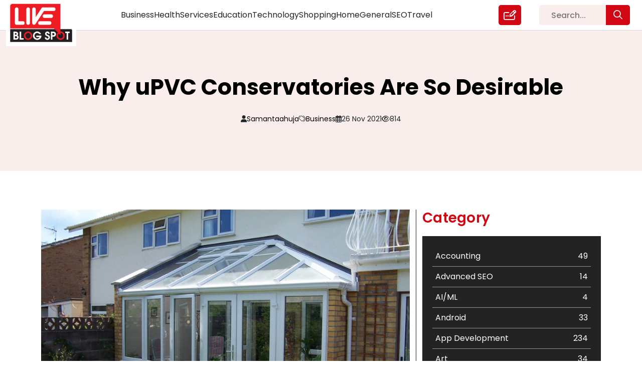

--- FILE ---
content_type: text/html; charset=UTF-8
request_url: https://liveblogspot.com/business/why-upvc-conservatories-are-so-desirable/
body_size: 16539
content:
<!DOCTYPE html>
<html lang="en-US">

<head>
    <meta charset="UTF-8">
    <meta name="viewport" content="width=device-width, initial-scale=1.0">
    <meta content="#ffffff" name="theme-color" />
    <meta property="og:locale" content="en_US" />
    <meta property="og:type" content="website" />
    <meta name="twitter:card" content="summary_large_image" />
    <meta name="twitter:label1" content="Est. reading time" />
    <meta name="twitter:data1" content="8 minutes" />
    <meta property="article:tag" content="Guest Posting Website" />
    <meta property="article:tag" content="content marketing" />
    <meta property="article:tag" content="Content marketing strategy" />
    <meta property="article:tag" content="free guest posting sites" />
    <meta property="article:tag" content="guest post submission websites" />
    <meta property="article:tag" content="guest blogging" />
    <meta property="article:tag" content="guest posting" />
    <meta property="og:type" content="article" />

    <!-- <meta name="google-site-verification" content="BEZ0MuQYO8DczAMSR656Ow-Zd66aGgMzsivE1ZeCFco"/> -->
    <link href="https://cdn.jsdelivr.net/npm/bootstrap@5.0.2/dist/css/bootstrap.min.css" rel="stylesheet"
        integrity="sha384-EVSTQN3/azprG1Anm3QDgpJLIm9Nao0Yz1ztcQTwFspd3yD65VohhpuuCOmLASjC" crossorigin="anonymous">
    <link rel="stylesheet" href="https://pro.fontawesome.com/releases/v5.15.4/css/all.css"
        integrity="sha384-rqn26AG5Pj86AF4SO72RK5fyefcQ/x32DNQfChxWvbXIyXFePlEktwD18fEz+kQU" crossorigin="anonymous">
    <script src="https://kit.fontawesome.com/d1c07d1753.js" crossorigin="anonymous"></script>
    
    <link rel="canonical" href="https://liveblogspot.com/business/why-upvc-conservatories-are-so-desirable/">    <meta name='robots' content='index, follow, max-image-preview:large, max-snippet:-1, max-video-preview:-1' />

	<!-- This site is optimized with the Yoast SEO plugin v26.6 - https://yoast.com/wordpress/plugins/seo/ -->
	<title>Why uPVC Conservatories Are So Desirable</title>
	<meta name="description" content="I will be happy to talk you through the available options. Plus, they&#039;ll help you make an informed decision about which uPVC conservatory" />
	<link rel="canonical" href="https://liveblogspot.com/business/why-upvc-conservatories-are-so-desirable/" />
	<meta property="og:locale" content="en_US" />
	<meta property="og:type" content="article" />
	<meta property="og:title" content="Why uPVC Conservatories Are So Desirable" />
	<meta property="og:description" content="I will be happy to talk you through the available options. Plus, they&#039;ll help you make an informed decision about which uPVC conservatory" />
	<meta property="og:url" content="https://liveblogspot.com/business/why-upvc-conservatories-are-so-desirable/" />
	<meta property="og:site_name" content="Live Blog Spot" />
	<meta property="article:publisher" content="https://www.facebook.com/liveblogspot/" />
	<meta property="article:published_time" content="2021-11-26T10:22:50+00:00" />
	<meta property="article:modified_time" content="2021-11-26T10:27:05+00:00" />
	<meta property="og:image" content="https://liveblogspot.com/wp-content/uploads/2021/11/Why-uPVC-Conservatories-Are-So-Desirable-1.jpg" />
	<meta property="og:image:width" content="1800" />
	<meta property="og:image:height" content="1200" />
	<meta property="og:image:type" content="image/jpeg" />
	<meta name="author" content="samantaahuja" />
	<meta name="twitter:card" content="summary_large_image" />
	<meta name="twitter:creator" content="@liveblogspot" />
	<meta name="twitter:site" content="@liveblogspot" />
	<meta name="twitter:label1" content="Written by" />
	<meta name="twitter:data1" content="samantaahuja" />
	<meta name="twitter:label2" content="Est. reading time" />
	<meta name="twitter:data2" content="4 minutes" />
	<script type="application/ld+json" class="yoast-schema-graph">{"@context":"https://schema.org","@graph":[{"@type":"Article","@id":"https://liveblogspot.com/business/why-upvc-conservatories-are-so-desirable/#article","isPartOf":{"@id":"https://liveblogspot.com/business/why-upvc-conservatories-are-so-desirable/"},"author":{"name":"samantaahuja","@id":"https://liveblogspot.com/#/schema/person/c83afc45d875df26e3b34caeaa130ec3"},"headline":"Why uPVC Conservatories Are So Desirable","datePublished":"2021-11-26T10:22:50+00:00","dateModified":"2021-11-26T10:27:05+00:00","mainEntityOfPage":{"@id":"https://liveblogspot.com/business/why-upvc-conservatories-are-so-desirable/"},"wordCount":797,"commentCount":0,"publisher":{"@id":"https://liveblogspot.com/#organization"},"image":{"@id":"https://liveblogspot.com/business/why-upvc-conservatories-are-so-desirable/#primaryimage"},"thumbnailUrl":"https://liveblogspot.com/wp-content/uploads/2021/11/Why-uPVC-Conservatories-Are-So-Desirable-1.jpg","keywords":["aluminium windows","Best aluminum windows"],"articleSection":["Business"],"inLanguage":"en-US","potentialAction":[{"@type":"CommentAction","name":"Comment","target":["https://liveblogspot.com/business/why-upvc-conservatories-are-so-desirable/#respond"]}]},{"@type":"WebPage","@id":"https://liveblogspot.com/business/why-upvc-conservatories-are-so-desirable/","url":"https://liveblogspot.com/business/why-upvc-conservatories-are-so-desirable/","name":"Why uPVC Conservatories Are So Desirable","isPartOf":{"@id":"https://liveblogspot.com/#website"},"primaryImageOfPage":{"@id":"https://liveblogspot.com/business/why-upvc-conservatories-are-so-desirable/#primaryimage"},"image":{"@id":"https://liveblogspot.com/business/why-upvc-conservatories-are-so-desirable/#primaryimage"},"thumbnailUrl":"https://liveblogspot.com/wp-content/uploads/2021/11/Why-uPVC-Conservatories-Are-So-Desirable-1.jpg","datePublished":"2021-11-26T10:22:50+00:00","dateModified":"2021-11-26T10:27:05+00:00","description":"I will be happy to talk you through the available options. Plus, they'll help you make an informed decision about which uPVC conservatory","breadcrumb":{"@id":"https://liveblogspot.com/business/why-upvc-conservatories-are-so-desirable/#breadcrumb"},"inLanguage":"en-US","potentialAction":[{"@type":"ReadAction","target":["https://liveblogspot.com/business/why-upvc-conservatories-are-so-desirable/"]}]},{"@type":"ImageObject","inLanguage":"en-US","@id":"https://liveblogspot.com/business/why-upvc-conservatories-are-so-desirable/#primaryimage","url":"https://liveblogspot.com/wp-content/uploads/2021/11/Why-uPVC-Conservatories-Are-So-Desirable-1.jpg","contentUrl":"https://liveblogspot.com/wp-content/uploads/2021/11/Why-uPVC-Conservatories-Are-So-Desirable-1.jpg","width":1800,"height":1200},{"@type":"BreadcrumbList","@id":"https://liveblogspot.com/business/why-upvc-conservatories-are-so-desirable/#breadcrumb","itemListElement":[{"@type":"ListItem","position":1,"name":"Home","item":"https://liveblogspot.com/"},{"@type":"ListItem","position":2,"name":"Why uPVC Conservatories Are So Desirable"}]},{"@type":"WebSite","@id":"https://liveblogspot.com/#website","url":"https://liveblogspot.com/","name":"Live Blog Spot","description":"","publisher":{"@id":"https://liveblogspot.com/#organization"},"potentialAction":[{"@type":"SearchAction","target":{"@type":"EntryPoint","urlTemplate":"https://liveblogspot.com/?s={search_term_string}"},"query-input":{"@type":"PropertyValueSpecification","valueRequired":true,"valueName":"search_term_string"}}],"inLanguage":"en-US"},{"@type":"Organization","@id":"https://liveblogspot.com/#organization","name":"Live Blog Spot","url":"https://liveblogspot.com/","logo":{"@type":"ImageObject","inLanguage":"en-US","@id":"https://liveblogspot.com/#/schema/logo/image/","url":"https://liveblogspot-bucket.s3.ap-south-1.amazonaws.com/2022/12/footer_logo-1.png","contentUrl":"https://liveblogspot-bucket.s3.ap-south-1.amazonaws.com/2022/12/footer_logo-1.png","width":265,"height":162,"caption":"Live Blog Spot"},"image":{"@id":"https://liveblogspot.com/#/schema/logo/image/"},"sameAs":["https://www.facebook.com/liveblogspot/","https://x.com/liveblogspot"]},{"@type":"Person","@id":"https://liveblogspot.com/#/schema/person/c83afc45d875df26e3b34caeaa130ec3","name":"samantaahuja","image":{"@type":"ImageObject","inLanguage":"en-US","@id":"https://liveblogspot.com/#/schema/person/image/","url":"https://secure.gravatar.com/avatar/9fe013170b650d8c84e6a62f388ac961082750d61700bc5fddcf1607a352d53b?s=96&d=mm&r=g","contentUrl":"https://secure.gravatar.com/avatar/9fe013170b650d8c84e6a62f388ac961082750d61700bc5fddcf1607a352d53b?s=96&d=mm&r=g","caption":"samantaahuja"},"url":"https://liveblogspot.com/author/samantaahuja/"}]}</script>
	<!-- / Yoast SEO plugin. -->


<link rel="alternate" type="application/rss+xml" title="Live Blog Spot &raquo; Why uPVC Conservatories Are So Desirable Comments Feed" href="https://liveblogspot.com/business/why-upvc-conservatories-are-so-desirable/feed/" />
<link rel="alternate" title="oEmbed (JSON)" type="application/json+oembed" href="https://liveblogspot.com/wp-json/oembed/1.0/embed?url=https%3A%2F%2Fliveblogspot.com%2Fbusiness%2Fwhy-upvc-conservatories-are-so-desirable%2F" />
<link rel="alternate" title="oEmbed (XML)" type="text/xml+oembed" href="https://liveblogspot.com/wp-json/oembed/1.0/embed?url=https%3A%2F%2Fliveblogspot.com%2Fbusiness%2Fwhy-upvc-conservatories-are-so-desirable%2F&#038;format=xml" />
<style id='wp-img-auto-sizes-contain-inline-css' type='text/css'>
img:is([sizes=auto i],[sizes^="auto," i]){contain-intrinsic-size:3000px 1500px}
/*# sourceURL=wp-img-auto-sizes-contain-inline-css */
</style>
<style id='classic-theme-styles-inline-css' type='text/css'>
/*! This file is auto-generated */
.wp-block-button__link{color:#fff;background-color:#32373c;border-radius:9999px;box-shadow:none;text-decoration:none;padding:calc(.667em + 2px) calc(1.333em + 2px);font-size:1.125em}.wp-block-file__button{background:#32373c;color:#fff;text-decoration:none}
/*# sourceURL=/wp-includes/css/classic-themes.min.css */
</style>
<link rel='stylesheet' id='my-style-css' href='https://liveblogspot.com/wp-content/themes/liveblogspot/css/style.css?ver=6.9' type='text/css' media='all' />
<link rel='stylesheet' id='responsive-style-css' href='https://liveblogspot.com/wp-content/themes/liveblogspot/css/responsive.css?ver=6.9' type='text/css' media='all' />
<style id='rocket-lazyload-inline-css' type='text/css'>
.rll-youtube-player{position:relative;padding-bottom:56.23%;height:0;overflow:hidden;max-width:100%;}.rll-youtube-player:focus-within{outline: 2px solid currentColor;outline-offset: 5px;}.rll-youtube-player iframe{position:absolute;top:0;left:0;width:100%;height:100%;z-index:100;background:0 0}.rll-youtube-player img{bottom:0;display:block;left:0;margin:auto;max-width:100%;width:100%;position:absolute;right:0;top:0;border:none;height:auto;-webkit-transition:.4s all;-moz-transition:.4s all;transition:.4s all}.rll-youtube-player img:hover{-webkit-filter:brightness(75%)}.rll-youtube-player .play{height:100%;width:100%;left:0;top:0;position:absolute;background:url(https://liveblogspot.com/wp-content/plugins/rocket-lazy-load/assets/img/youtube.png) no-repeat center;background-color: transparent !important;cursor:pointer;border:none;}
/*# sourceURL=rocket-lazyload-inline-css */
</style>
<script type="text/javascript" src="https://liveblogspot.com/wp-includes/js/jquery/jquery.min.js?ver=3.7.1" id="jquery-core-js"></script>
<script type="text/javascript" src="https://liveblogspot.com/wp-includes/js/jquery/jquery-migrate.min.js?ver=3.4.1" id="jquery-migrate-js"></script>
<script type="text/javascript" src="https://liveblogspot.com/wp-content/themes/liveblogspot/js/custom.js?ver=6.9" id="custom-js"></script>
<link rel="https://api.w.org/" href="https://liveblogspot.com/wp-json/" /><link rel="alternate" title="JSON" type="application/json" href="https://liveblogspot.com/wp-json/wp/v2/posts/167401" /><link rel="EditURI" type="application/rsd+xml" title="RSD" href="https://liveblogspot.com/xmlrpc.php?rsd" />
<meta name="generator" content="WordPress 6.9" />
<link rel='shortlink' href='https://liveblogspot.com/?p=167401' />
		<style type="text/css" id="wp-custom-css">
			@media only screen and (max-width: 575px){
	.list-tags a {
    font-size: 14px !important;
    white-space: break-spaces;
	}
}

.postid-240752 .inner-heaing-blog-detail h2, .postid-240752 .inner-heaing-blog-detail h1 {
    font-size: 38px;
    line-height: 130%;
}

@media only screen and (max-width: 480px){
.postid-240752 .inner-heaing-blog-detail h2, .postid-240752 .inner-heaing-blog-detail h1 {
    font-size: 24px;
    line-height: 130%;
}
}
.chaty.active {
    display: none !important;
}

.postid-241032 .data-blog ul {
    padding-left: 30px;
}

.postid-241032 .image-blog {
    display: none;
}

.title-data-blog-detail ol li {
    margin-bottom: 16px;
}		</style>
		<noscript><style id="rocket-lazyload-nojs-css">.rll-youtube-player, [data-lazy-src]{display:none !important;}</style></noscript>    <!-- Google tag (gtag.js) -->
    <!-- <script async src="https://www.googletagmanager.com/gtag/js?id=UA-63100026-1"></script>
		<script>
			window.dataLayer = window.dataLayer || [];
			function gtag(){dataLayer.push(arguments);}
			gtag('js', new Date());
			gtag('config', 'UA-63100026-1');
		</script> -->
    <!-- Google Tag Manager -->
    <!-- Google Analytics 4 Code (gtag.js)-->
    <script type="application/ld+json">
    {
        "@context": "https://schema.org",
        "@type": "BlogPosting",
        "mainEntityOfPage": {
            "@type": "WebPage",
            "@id": "https://liveblogspot.com/"
        },
        "headline": "Top High Authority Guest Posting Sites 2023 - Live Blog Spot",
        "description": "Looking for free guest blog sites to showcase your expertise? Join our platform and enjoy a hassle-free guest blog posting experience. Join us today!",
        "image": "https://liveblogspot-bucket.s3.ap-south-1.amazonaws.com/2022/12/live-blogspot-1.jpg",
        "author": {
            "@type": "Organization",
            "name": "Smith Joe",
            "url": "https://liveblogspot.com/author/smithjoe/"
        },
        "publisher": {
            "@type": "Organization",
            "name": "Live blogSpot",
            "logo": {
                "@type": "ImageObject",
                "url": "https://liveblogspot-bucket.s3.ap-south-1.amazonaws.com/2022/12/live-blogspot-1.jpg"
            }
        },
        "datePublished": "2022-02-28",
        "dateModified": "2023-09-26"
    }
    </script>

    <script async src="https://www.googletagmanager.com/gtag/js?id=G-SSGS0ZZE7T"></script>
    <script>
    window.dataLayer = window.dataLayer || [];

    function gtag() {
        dataLayer.push(arguments);
    }
    gtag('js', new Date());

    gtag('config', 'G-SSGS0ZZE7T');
    </script>
    <!-- Google Analytics 4 Code-->
    <script>
    (function(w, d, s, l, i) {
        w[l] = w[l] || [];
        w[l].push({
            'gtm.start': new Date().getTime(),
            event: 'gtm.js'
        });
        var f = d.getElementsByTagName(s)[0],
            j = d.createElement(s),
            dl = l != 'dataLayer' ? '&l=' + l : '';
        j.async = true;
        j.src =
            'https://www.googletagmanager.com/gtm.js?id=' + i + dl;
        f.parentNode.insertBefore(j, f);
    })(window, document, 'script', 'dataLayer', 'GTM-PRVPSJJ');
    </script>
    <!-- End Google Tag Manager -->
</head>


<body class="wp-singular post-template-default single single-post postid-167401 single-format-standard wp-theme-liveblogspot why-upvc-conservatories-are-so-desirable-page">
        <!-- Google Tag Manager (noscript) -->
    <noscript><iframe src="https://www.googletagmanager.com/ns.html?id=GTM-PRVPSJJ" height="0" width="0"
            style="display:none;visibility:hidden"></iframe></noscript>
    <!-- End Google Tag Manager (noscript) -->
      <header class="site-header" id="header">
    <div class="inner-header">
      <div class="container-fluid">
        <div class="row navbar navbar-expand-lg pt-0 pb-0">
          <div class="col-xl-2 col-6 col-header-logo">
            <div class="header-logo">
              <div class="inner-header-logo">
                <a class="d-inline-flex align-items-center" href="https://liveblogspot.com" title="Live Blog Spot">
                  <img src=https://liveblogspot-bucket.s3.ap-south-1.amazonaws.com/2022/12/live-blogspot-1.jpg width="155" height="101.38" alt="Live Blog Spot" title="Live Blog Spot" class="header-logo d-inline-flex align-items-center">
                </a>
              </div>
            </div>
          </div>
          <div class="col-xl-8 col-6">
            <div class="d-inline-flex w-100 justify-content-center">
              <div class="header-menu-main w-100">
                <div class="btn-search">
                  <div class="link-write-us">
                    <a href="https://liveblogspot.com/search/"><i class="fa-regular fa-magnifying-glass"></i></a>
                  </div>
                </div>
                <button class="navbar-toggler" type="button" data-bs-toggle="collapse" data-bs-target="#navbarTogglerDemo02" aria-controls="navbarTogglerDemo02" aria-expanded="false" aria-label="Toggle navigation">
                  <span class="navbar-toggler-icon">☰</span>
                </button>
                <div class="collapse navbar-collapse collapse-toggle-menu w-100" id="navbarTogglerDemo02">
                  <div class="menu-header-menu-container"><ul id="menu-header-menu" class="menu header-menu d-flex list-unstyled"><li id="menu-item-238490" class="menu-item menu-item-type-taxonomy menu-item-object-category current-post-ancestor current-menu-parent current-post-parent menu-item-238490"><a href="https://liveblogspot.com/category/business/">Business</a></li>
<li id="menu-item-238491" class="menu-item menu-item-type-taxonomy menu-item-object-category menu-item-238491"><a href="https://liveblogspot.com/category/health/">Health</a></li>
<li id="menu-item-238492" class="menu-item menu-item-type-taxonomy menu-item-object-category menu-item-238492"><a href="https://liveblogspot.com/category/services/">Services</a></li>
<li id="menu-item-238493" class="menu-item menu-item-type-taxonomy menu-item-object-category menu-item-238493"><a href="https://liveblogspot.com/category/education/">Education</a></li>
<li id="menu-item-238494" class="menu-item menu-item-type-taxonomy menu-item-object-category menu-item-238494"><a href="https://liveblogspot.com/category/technology/">Technology</a></li>
<li id="menu-item-238495" class="menu-item menu-item-type-taxonomy menu-item-object-category menu-item-238495"><a href="https://liveblogspot.com/category/shopping/">Shopping</a></li>
<li id="menu-item-238496" class="menu-item menu-item-type-taxonomy menu-item-object-category menu-item-238496"><a href="https://liveblogspot.com/category/home/">Home</a></li>
<li id="menu-item-238497" class="menu-item menu-item-type-taxonomy menu-item-object-category menu-item-238497"><a href="https://liveblogspot.com/category/general/">General</a></li>
<li id="menu-item-238498" class="menu-item menu-item-type-taxonomy menu-item-object-category menu-item-238498"><a href="https://liveblogspot.com/category/seo/">SEO</a></li>
<li id="menu-item-238499" class="menu-item menu-item-type-taxonomy menu-item-object-category menu-item-238499"><a href="https://liveblogspot.com/category/travel/">Travel</a></li>
</ul></div>                  <div class="link-write-us">
                    <a href="https://liveblogspot.com/write-for-us/" title="Write for us">
                      <i class="fa-regular fa-pen-field"></i>
                    </a>
                  </div>
                </div>
              </div>
            </div>
          </div>
          <div class="col-xl-2 d-xl-block d-none">
            <div class="search-area-header">
              <form role="search" method="get" id="searchform" class="searchform" action="https://liveblogspot.com/" >
	<div class="sarch-form">
	<input type="text" value="" name="s" id="s" placeholder="Search..." />
  <button type="submit" class="btn btn-search-popup" id="searchsubmit"><i class="fa-regular fa-magnifying-glass"></i></button>
	</div>
	</form>            </div>
          </div>
        </div>
      </div>
    </div>
  </header>
  <section class="blog-detail-page">
  <div class="inner-blog-detail">
    <div class="heaing-blog-detail">
                <div class="container">
            <div class="row">
              <div class="col-12">
                <div class="inner-heaing-blog-detail">
                  <h1 class="text-center">Why uPVC Conservatories Are So Desirable</h1>
                </div>
                <div class="publish-data-cat-author-view">
                  <div class="inner-publish-data-cat-author-view">
                    <ul class="list-unstyled p-0 m-0 d-inline-flex">
                      <li class="d-inline-flex align-items-center"><i class="fa-solid fa-user"></i><a href="https://liveblogspot.com/author/samantaahuja/" title="Posts by samantaahuja" rel="author">samantaahuja</a></li>
                      <li class="d-inline-flex align-items-center"><i class="fa-light fa-tags"></i> 
                        <p class="m-0">
                                                        <span><a href="https://liveblogspot.com/category/business/" title="Business">Business</a></span><span class='inspector'>,</span>
                                                    </p>
                      </li>
                      <li class="d-inline-flex align-items-center"><i class="fa-regular fa-calendar-days"></i> 26 Nov 2021</li>
                      <li class="d-inline-flex align-items-center"><i class="fa-regular fa-eye"></i>814</li>
                    </ul>
                  </div>
                </div>
              </div>
            </div>
          </div>
              </div>
    <div class="blog-detail-area">
      <div class="inner-blog-detail-area position-relative">
        <div class="container">
	  <div class="row">
		<div class="col-12">
			<div class="py-3">
			<!-- <script async src="https://pagead2.googlesyndication.com/pagead/js/adsbygoogle.js?client=ca-pub-7992249481682417"
     crossorigin="anonymous"></script>
<ins class="adsbygoogle"
     style="display:block; text-align:center;"
     data-ad-layout="in-article"
     data-ad-format="fluid"
     data-ad-client="ca-pub-7992249481682417"
     data-ad-slot="8202106841"></ins>
<script>
     (adsbygoogle = window.adsbygoogle || []).push({});
</script> -->
			</div>
		</div>
	  </div>
          <div class="row justify-content-center">
            <div class="col-xl-8 col-md-7 col-12 border-part">
              <div class="blog-detail-data">
                                <div class="inner-blog-detail-data">
                  <div class="image-blog">
                    <img src="data:image/svg+xml,%3Csvg%20xmlns='http://www.w3.org/2000/svg'%20viewBox='0%200%200%200'%3E%3C/svg%3E" alt="Why uPVC Conservatories Are So Desirable" title="Why uPVC Conservatories Are So Desirable" data-lazy-src="https://liveblogspot-bucket.s3.ap-south-1.amazonaws.com/wp-content/uploads/2021/11/Why-uPVC-Conservatories-Are-So-Desirable-1.jpg"><noscript><img src="https://liveblogspot-bucket.s3.ap-south-1.amazonaws.com/wp-content/uploads/2021/11/Why-uPVC-Conservatories-Are-So-Desirable-1.jpg" alt="Why uPVC Conservatories Are So Desirable" title="Why uPVC Conservatories Are So Desirable"></noscript>
                  </div>
                  <div class="title-data-blog-detail">
                    <div class="data-blog">
                      <div class="content">
                        <h2>Read on to find out why uPVC conservatories are so desirable</h2>
<p>Especially during the pandemic, there are times when you want to change the scene but don&#8217;t really want to leave the house. Still, a conservatory is an attractive home upgrade because it serves as a separate living space, but with all the comforts of the rest of your home Read on to find out why uPVC conservatories are so desirable.</p>
<p>The large panes of glass helps ensure that lots of light enter your home, and fresh air can come in when needed. So, if you want to increase the capacity of your living space without having to go home, or pay any extra in taxes, installing a quality uPVC conservatory is worth considering.</p>
<p>Once you have decided to go for one, choosing the right material for your new conservatory will be one of the first decisions. There are many different materials to choose from, so some homework may be required beforehand. UPVC protectors have become increasingly popular in recent years, and have many benefits. Let&#8217;s take a look at why the UPVC Conservatory might make the right choice for your home.</p>
<h2>Why should you choose UPVC Conservatory desirable?</h2>
<p><strong>Aesthetics &#8211;</strong> The material you choose for your conservatory should reflect the style and beauty of your home. It&#8217;s important to consider whether what&#8217;s important to you is design, stability, functionality (privacy/sun exposure), and obviously budget. UPVC  conservatories desirable is available in a variety of colors and finishes, so there is definitely a design and style that you love and that matches well with your exciting home. Modern uPVC is available in traditional white, with subtle accents to complement the natural wood effect finish.</p>
<p><strong>Flexibility and Robustness &#8211;</strong> If you need an affordable single-level uPVC conservatory, uPVC may be the best option for you. However, if you want your extension or conservatory to display two or more levels, uPVC may not be a viable option, as uPVC is more sensitive to the wind when built-in higher structures.</p>
<p><strong>Affordability &#8211;</strong> For years, uPVC has been the industry standard for protectors and windows. However, recent advances in technology have made it possible to produce uPVC in greater quantities and at a much lower cost per unit than ever before. And,  This has made it an even more attractive option. And not only from a price point of view but also because of its increased durability.</p>
<p><strong>Thermal Efficiency &#8211;</strong> UPVC protectors offer excellent U-rating and high energy efficiency, so they are easy to keep at a comfortable temperature, providing a comfortable living space all year round. It was also the first material to receive an &#8216;A&#8217; efficiency rating. And this means you can rest assured that your new home will not only look great but will also keep drafts.</p>
<p><strong>Soundproofing –</strong> One of the main reasons why uPVC is so popular is its ability to keep out sound. Originally created as an effective insulating material. And it was later discovered that its inherent properties make it an ideal material for protectors. The latest hi-tech glass fitted in a uPVC frame can be installed as double and triple glazing depending on your needs and desires. And making them ideal if you are looking for maximum noise reduction and heat insulation.</p>
<h3>There are various ways of uPVC conservatory to enhance the aesthetics of your home.</h3>
<p><strong>Sun Room</strong> &#8211; The conservatory is the perfect place to escape the winter chill. Glass windows and doors welcome sunlight, warming you, even on days when it&#8217;s too cold to sit outside.</p>
<p><strong>Gym Rooms</strong> &#8211; Home gyms are all the rage in 2021, and a conservatory makes the perfect location for one. With all the extra space, you will be able to work in peace and quiet!</p>
<p><strong>Extra Sitting Room</strong> – For those who lead busy lives, the conservatories are perfect for relaxing and enjoying some peaceful downtime. They offer an escape from the hustle and bustle of family life. And let you sit with your favorite book, or just take a moment to sit and contemplate in peace.</p>
<p><strong>Children&#8217;s Play Room</strong> &#8211; You can always count on a conservatory to keep your kids safe and content while they play. They can be satisfactorily engaged and contained in one area of ​​the house. And while you move on with what you want!</p>
<p><strong>Dining Room</strong> &#8211; A conservatory makes a perfect dining room and places for a dinner party with friends or family. Eat, drink and start a conversation!</p>
<p><strong>Author bio</strong></p>
<p>You can get in touch with the conservatory experts at <strong><a title="Kazmi Enterprises" href="https://kazmi.in/aluminium-windows-chandigarh/" target="_blank" rel="nofollow noopener">Kazmi Enterprises</a></strong>. I will be happy to talk you through the available options. Plus, they&#8217;ll help you make an informed decision about which uPVC conservatory is right for you and your <strong><a title="home" href="https://liveblogspot.com/" target="_blank" rel="dofollow noopener">home</a>.</strong></p>

		<style type="text/css">
			#gallery-1 {
				margin: auto;
			}
			#gallery-1 .gallery-item {
				float: left;
				margin-top: 10px;
				text-align: center;
				width: 33%;
			}
			#gallery-1 img {
				border: 2px solid #cfcfcf;
			}
			#gallery-1 .gallery-caption {
				margin-left: 0;
			}
			/* see gallery_shortcode() in wp-includes/media.php */
		</style>
		<div id='gallery-1' class='gallery galleryid-167401 gallery-columns-3 gallery-size-thumbnail'><dl class='gallery-item'>
			<dt class='gallery-icon landscape'>
				<a href='https://liveblogspot.com/business/why-upvc-conservatories-are-so-desirable/attachment/aluminium-windows/'><img decoding="async" width="150" height="150" src="data:image/svg+xml,%3Csvg%20xmlns='http://www.w3.org/2000/svg'%20viewBox='0%200%20150%20150'%3E%3C/svg%3E" class="attachment-thumbnail size-thumbnail" alt="Aluminium-Windows" aria-describedby="gallery-1-167407" data-lazy-src="https://liveblogspot.com/wp-content/uploads/2021/10/Aluminium-Windows-150x150.jpg" /><noscript><img decoding="async" width="150" height="150" src="https://liveblogspot.com/wp-content/uploads/2021/10/Aluminium-Windows-150x150.jpg" class="attachment-thumbnail size-thumbnail" alt="Aluminium-Windows" aria-describedby="gallery-1-167407" /></noscript></a>
			</dt>
				<dd class='wp-caption-text gallery-caption' id='gallery-1-167407'>
				Aluminium-Windows
				</dd></dl>
			<br style='clear: both' />
		</div>

                      </div>
                    </div>
                  </div>
                </div>
                              </div>
              <div class="form-comment-post">
                
<!-- You can start editing here. -->


			<!-- If comments are open, but there are no comments. -->

	
	<div id="respond" class="comment-respond">
		<h3 id="reply-title" class="comment-reply-title">Leave a Reply <small><a rel="nofollow" id="cancel-comment-reply-link" href="/business/why-upvc-conservatories-are-so-desirable/#respond" style="display:none;">Cancel reply</a></small></h3><form action="https://liveblogspot.com/wp-comments-post.php" method="post" id="commentform" class="comment-form"><p class="comment-notes"><span id="email-notes">Your email address will not be published.</span> <span class="required-field-message">Required fields are marked <span class="required">*</span></span></p><p class="comment-form-comment"><label for="comment">Comment <span class="required">*</span></label> <textarea id="comment" name="comment" cols="45" rows="8" maxlength="65525" required="required"></textarea></p><p class="comment-form-author"><label for="author">Name <span class="required">*</span></label> <input id="author" name="author" type="text" value="" size="30" maxlength="245" autocomplete="name" required="required" /></p>
<p class="comment-form-email"><label for="email">Email <span class="required">*</span></label> <input id="email" name="email" type="text" value="" size="30" maxlength="100" aria-describedby="email-notes" autocomplete="email" required="required" /></p>
<p class="comment-form-url"><label for="url">Website</label> <input id="url" name="url" type="text" value="" size="30" maxlength="200" autocomplete="url" /></p>
<p class="comment-form-cookies-consent"><input id="wp-comment-cookies-consent" name="wp-comment-cookies-consent" type="checkbox" value="yes" /> <label for="wp-comment-cookies-consent">Save my name, email, and website in this browser for the next time I comment.</label></p>
<p class="form-submit"><input name="submit" type="submit" id="submit" class="submit" value="Post Comment" /> <input type='hidden' name='comment_post_ID' value='167401' id='comment_post_ID' />
<input type='hidden' name='comment_parent' id='comment_parent' value='0' />
</p></form>	</div><!-- #respond -->
	 
              </div>
            </div>
            <div class="col-xl-4 col-md-5 col-12">
              <div class="category-tags-area">
                <div class="inner-category-area">
                  <div class="box-category">
                    <div class="heading-category">
                      <h3>Category</h3>
                    </div>
                    <div class="list-categorys">
                      <div class="category-area">
                        <div class="categorys_post_main">
                          <div class="data_categorys_post">
                            <ul><li><a href="https://liveblogspot.com/category/accounting/"><span class="name-cat">Accounting</span><span class="count-category">49</span></a></li><li><a href="https://liveblogspot.com/category/digital-marketing/advanced-seo/"><span class="name-cat">Advanced SEO</span><span class="count-category">14</span></a></li><li><a href="https://liveblogspot.com/category/ai-ml/"><span class="name-cat">AI/ML</span><span class="count-category">4</span></a></li><li><a href="https://liveblogspot.com/category/android/"><span class="name-cat">Android</span><span class="count-category">33</span></a></li><li><a href="https://liveblogspot.com/category/app-development/"><span class="name-cat">App Development</span><span class="count-category">234</span></a></li><li><a href="https://liveblogspot.com/category/art/"><span class="name-cat">Art</span><span class="count-category">34</span></a></li><li><a href="https://liveblogspot.com/category/astrology/"><span class="name-cat">Astrology</span><span class="count-category">20</span></a></li><li><a href="https://liveblogspot.com/category/bike/"><span class="name-cat">Bike</span><span class="count-category">1</span></a></li><li><a href="https://liveblogspot.com/category/biography/"><span class="name-cat">Biography</span><span class="count-category">8</span></a></li><li><a href="https://liveblogspot.com/category/business/"><span class="name-cat">Business</span><span class="count-category">2261</span></a></li><li><a href="https://liveblogspot.com/category/car/"><span class="name-cat">Car</span><span class="count-category">211</span></a></li><li><a href="https://liveblogspot.com/category/casino/"><span class="name-cat">Casino</span><span class="count-category">4</span></a></li><li><a href="https://liveblogspot.com/category/cleaning-service/"><span class="name-cat">Cleaning Service</span><span class="count-category">55</span></a></li><li><a href="https://liveblogspot.com/category/dental/"><span class="name-cat">Dental</span><span class="count-category">71</span></a></li><li><a href="https://liveblogspot.com/category/design/"><span class="name-cat">Design</span><span class="count-category">17</span></a></li><li><a href="https://liveblogspot.com/category/digital-marketing/"><span class="name-cat">Digital Marketing</span><span class="count-category">298</span></a></li><li><a href="https://liveblogspot.com/category/ecommerce-trends/"><span class="name-cat">eCommerce Trends</span><span class="count-category">1</span></a></li><li><a href="https://liveblogspot.com/category/education/"><span class="name-cat">Education</span><span class="count-category">652</span></a></li><li><a href="https://liveblogspot.com/category/emergency/"><span class="name-cat">Emergency</span><span class="count-category">2</span></a></li><li><a href="https://liveblogspot.com/category/entertainment/"><span class="name-cat">Entertainment</span><span class="count-category">140</span></a></li><li><a href="https://liveblogspot.com/category/fashion/"><span class="name-cat">Fashion</span><span class="count-category">291</span></a></li><li><a href="https://liveblogspot.com/category/festival/"><span class="name-cat">Festival</span><span class="count-category">19</span></a></li><li><a href="https://liveblogspot.com/category/finance/"><span class="name-cat">Finance</span><span class="count-category">367</span></a></li><li><a href="https://liveblogspot.com/category/flower/"><span class="name-cat">Flower</span><span class="count-category">2</span></a></li><li><a href="https://liveblogspot.com/category/food/"><span class="name-cat">Food</span><span class="count-category">251</span></a></li><li><a href="https://liveblogspot.com/category/furniture/"><span class="name-cat">Furniture</span><span class="count-category">27</span></a></li><li><a href="https://liveblogspot.com/category/game/"><span class="name-cat">Game</span><span class="count-category">68</span></a></li><li><a href="https://liveblogspot.com/category/general/"><span class="name-cat">General</span><span class="count-category">454</span></a></li><li><a href="https://liveblogspot.com/category/digital-marketing/google-algorithms/"><span class="name-cat">Google Algorithms</span><span class="count-category">5</span></a></li><li><a href="https://liveblogspot.com/category/health/"><span class="name-cat">Health</span><span class="count-category">1182</span></a></li><li><a href="https://liveblogspot.com/category/health-beauty/"><span class="name-cat">Health &amp; Beauty</span><span class="count-category">296</span></a></li><li><a href="https://liveblogspot.com/category/heating-and-cooling/"><span class="name-cat">Heating and Cooling</span><span class="count-category">18</span></a></li><li><a href="https://liveblogspot.com/category/home/"><span class="name-cat">Home</span><span class="count-category">478</span></a></li><li><a href="https://liveblogspot.com/category/hotel/"><span class="name-cat">Hotel</span><span class="count-category">18</span></a></li><li><a href="https://liveblogspot.com/category/industries/"><span class="name-cat">Industries</span><span class="count-category">269</span></a></li><li><a href="https://liveblogspot.com/category/internet-marketing/"><span class="name-cat">Internet Marketing</span><span class="count-category">40</span></a></li><li><a href="https://liveblogspot.com/category/iphone/"><span class="name-cat">IPhone</span><span class="count-category">27</span></a></li><li><a href="https://liveblogspot.com/category/jobs/"><span class="name-cat">Jobs</span><span class="count-category">1</span></a></li><li><a href="https://liveblogspot.com/category/kitchen/"><span class="name-cat">Kitchen</span><span class="count-category">52</span></a></li><li><a href="https://liveblogspot.com/category/lifestyle/"><span class="name-cat">Lifestyle</span><span class="count-category">82</span></a></li><li><a href="https://liveblogspot.com/category/management/"><span class="name-cat">Management</span><span class="count-category">43</span></a></li><li><a href="https://liveblogspot.com/category/materials/"><span class="name-cat">Materials</span><span class="count-category">1</span></a></li><li><a href="https://liveblogspot.com/category/news/"><span class="name-cat">News</span><span class="count-category">33</span></a></li><li><a href="https://liveblogspot.com/category/digital-marketing/off-page-seo/"><span class="name-cat">Off Page Seo</span><span class="count-category">6</span></a></li><li><a href="https://liveblogspot.com/category/office-supplies/"><span class="name-cat">Office Supplies</span><span class="count-category">7</span></a></li><li><a href="https://liveblogspot.com/category/digital-marketing/on-page-seo/"><span class="name-cat">On Page Seo</span><span class="count-category">5</span></a></li><li><a href="https://liveblogspot.com/category/packaging/"><span class="name-cat">Packaging</span><span class="count-category">72</span></a></li><li><a href="https://liveblogspot.com/category/photography/"><span class="name-cat">Photography</span><span class="count-category">131</span></a></li><li><a href="https://liveblogspot.com/category/politics/"><span class="name-cat">Politics</span><span class="count-category">9</span></a></li><li><a href="https://liveblogspot.com/category/printing/"><span class="name-cat">Printing</span><span class="count-category">28</span></a></li><li><a href="https://liveblogspot.com/category/real-estate/"><span class="name-cat">Real Estate</span><span class="count-category">245</span></a></li><li><a href="https://liveblogspot.com/category/recruitment-agencies/"><span class="name-cat">Recruitment Agencies</span><span class="count-category">21</span></a></li><li><a href="https://liveblogspot.com/category/relationship/"><span class="name-cat">Relationship</span><span class="count-category">2</span></a></li><li><a href="https://liveblogspot.com/category/roofing/"><span class="name-cat">Roofing</span><span class="count-category">20</span></a></li><li><a href="https://liveblogspot.com/category/security/"><span class="name-cat">Security</span><span class="count-category">1</span></a></li><li><a href="https://liveblogspot.com/category/seo/"><span class="name-cat">SEO</span><span class="count-category">407</span></a></li><li><a href="https://liveblogspot.com/category/digital-marketing/seo-basics/"><span class="name-cat">SEO Basics</span><span class="count-category">9</span></a></li><li><a href="https://liveblogspot.com/category/services/"><span class="name-cat">Services</span><span class="count-category">1043</span></a></li><li><a href="https://liveblogspot.com/category/shopping/"><span class="name-cat">Shopping</span><span class="count-category">481</span></a></li><li><a href="https://liveblogspot.com/category/software-development/"><span class="name-cat">Software Development</span><span class="count-category">134</span></a></li><li><a href="https://liveblogspot.com/category/solar-energy/"><span class="name-cat">Solar Energy</span><span class="count-category">11</span></a></li><li><a href="https://liveblogspot.com/category/sports/"><span class="name-cat">Sports</span><span class="count-category">83</span></a></li><li><a href="https://liveblogspot.com/category/digital-marketing/technical-seo/"><span class="name-cat">Technical SEO</span><span class="count-category">8</span></a></li><li><a href="https://liveblogspot.com/category/technology/"><span class="name-cat">Technology</span><span class="count-category">664</span></a></li><li><a href="https://liveblogspot.com/category/travel/"><span class="name-cat">Travel</span><span class="count-category">421</span></a></li><li><a href="https://liveblogspot.com/category/videography/"><span class="name-cat">Videography</span><span class="count-category">2</span></a></li><li><a href="https://liveblogspot.com/category/web-design/"><span class="name-cat">Web Design</span><span class="count-category">152</span></a></li><li><a href="https://liveblogspot.com/category/web-development/"><span class="name-cat">Web Development</span><span class="count-category">169</span></a></li></ul>                          </div>
                        </div>
                      </div>
                    </div>
                  </div>
                </div>
                <div class="inner-tags-area">
                  <div class="box-tag">
                    <div class="heading-tags">
                      <h3>Tags</h3>
                    </div>
                    <div class="list-tags">
                      <div class="tags-wiget"><p class="wp-block-tag-cloud"><a href="https://liveblogspot.com/tag/agarwal-packers/" class="tag-cloud-link tag-link-18415 tag-link-position-1" style="font-size: 11.85pt;" aria-label="agarwal packers (34 items)">agarwal packers</a>
<a href="https://liveblogspot.com/tag/apml-packers-and-movers/" class="tag-cloud-link tag-link-21705 tag-link-position-2" style="font-size: 8pt;" aria-label="APML Packers and Movers (20 items)">APML Packers and Movers</a>
<a href="https://liveblogspot.com/tag/artificial-intelligence/" class="tag-cloud-link tag-link-3527 tag-link-position-3" style="font-size: 11.675pt;" aria-label="artificial intelligence (33 items)">artificial intelligence</a>
<a href="https://liveblogspot.com/tag/best-wedding-venues-sydney/" class="tag-cloud-link tag-link-6049 tag-link-position-4" style="font-size: 8pt;" aria-label="best wedding venues sydney (20 items)">best wedding venues sydney</a>
<a href="https://liveblogspot.com/tag/business/" class="tag-cloud-link tag-link-30 tag-link-position-5" style="font-size: 22pt;" aria-label="Business (131 items)">Business</a>
<a href="https://liveblogspot.com/tag/concrete-pump/" class="tag-cloud-link tag-link-26672 tag-link-position-6" style="font-size: 8.35pt;" aria-label="Concrete Pump (21 items)">Concrete Pump</a>
<a href="https://liveblogspot.com/tag/custom-boxes/" class="tag-cloud-link tag-link-3015 tag-link-position-7" style="font-size: 16.925pt;" aria-label="Custom boxes (66 items)">Custom boxes</a>
<a href="https://liveblogspot.com/tag/custom-packaging/" class="tag-cloud-link tag-link-3016 tag-link-position-8" style="font-size: 8pt;" aria-label="custom packaging (20 items)">custom packaging</a>
<a href="https://liveblogspot.com/tag/custom-packaging-boxes/" class="tag-cloud-link tag-link-10282 tag-link-position-9" style="font-size: 11.325pt;" aria-label="custom packaging boxes (31 items)">custom packaging boxes</a>
<a href="https://liveblogspot.com/tag/custom-printed-boxes/" class="tag-cloud-link tag-link-5844 tag-link-position-10" style="font-size: 12.55pt;" aria-label="custom printed boxes (37 items)">custom printed boxes</a>
<a href="https://liveblogspot.com/tag/dentist/" class="tag-cloud-link tag-link-1137 tag-link-position-11" style="font-size: 8.7pt;" aria-label="Dentist (22 items)">Dentist</a>
<a href="https://liveblogspot.com/tag/digital-marketing/" class="tag-cloud-link tag-link-1131 tag-link-position-12" style="font-size: 16.925pt;" aria-label="Digital Marketing (66 items)">Digital Marketing</a>
<a href="https://liveblogspot.com/tag/education/" class="tag-cloud-link tag-link-1098 tag-link-position-13" style="font-size: 12.9pt;" aria-label="Education (39 items)">Education</a>
<a href="https://liveblogspot.com/tag/fashion/" class="tag-cloud-link tag-link-3846 tag-link-position-14" style="font-size: 10.275pt;" aria-label="fashion (27 items)">fashion</a>
<a href="https://liveblogspot.com/tag/food/" class="tag-cloud-link tag-link-4418 tag-link-position-15" style="font-size: 13.425pt;" aria-label="food (42 items)">food</a>
<a href="https://liveblogspot.com/tag/health/" class="tag-cloud-link tag-link-3351 tag-link-position-16" style="font-size: 20.775pt;" aria-label="Health (110 items)">Health</a>
<a href="https://liveblogspot.com/tag/home/" class="tag-cloud-link tag-link-4303 tag-link-position-17" style="font-size: 13.6pt;" aria-label="Home (43 items)">Home</a>
<a href="https://liveblogspot.com/tag/home-improvement/" class="tag-cloud-link tag-link-1835 tag-link-position-18" style="font-size: 12.9pt;" aria-label="home improvement (39 items)">home improvement</a>
<a href="https://liveblogspot.com/tag/honeycomb-blinds/" class="tag-cloud-link tag-link-1916 tag-link-position-19" style="font-size: 9.05pt;" aria-label="Honeycomb Blinds (23 items)">Honeycomb Blinds</a>
<a href="https://liveblogspot.com/tag/infertility-treatment/" class="tag-cloud-link tag-link-6013 tag-link-position-20" style="font-size: 8.35pt;" aria-label="Infertility Treatment (21 items)">Infertility Treatment</a>
<a href="https://liveblogspot.com/tag/kitchen/" class="tag-cloud-link tag-link-1610 tag-link-position-21" style="font-size: 9.05pt;" aria-label="Kitchen (23 items)">Kitchen</a>
<a href="https://liveblogspot.com/tag/mobile-app-development/" class="tag-cloud-link tag-link-531 tag-link-position-22" style="font-size: 15.7pt;" aria-label="Mobile App Development (57 items)">Mobile App Development</a>
<a href="https://liveblogspot.com/tag/mobile-app-development-company/" class="tag-cloud-link tag-link-842 tag-link-position-23" style="font-size: 8pt;" aria-label="Mobile App Development Company (20 items)">Mobile App Development Company</a>
<a href="https://liveblogspot.com/tag/movers-and-packers/" class="tag-cloud-link tag-link-1531 tag-link-position-24" style="font-size: 9.925pt;" aria-label="Movers and Packers (26 items)">Movers and Packers</a>
<a href="https://liveblogspot.com/tag/packaging/" class="tag-cloud-link tag-link-4416 tag-link-position-25" style="font-size: 11.85pt;" aria-label="packaging (34 items)">packaging</a>
<a href="https://liveblogspot.com/tag/packers-and-movers/" class="tag-cloud-link tag-link-1949 tag-link-position-26" style="font-size: 16.225pt;" aria-label="packers and movers (60 items)">packers and movers</a>
<a href="https://liveblogspot.com/tag/plantation-shutters/" class="tag-cloud-link tag-link-1915 tag-link-position-27" style="font-size: 8.7pt;" aria-label="Plantation Shutters (22 items)">Plantation Shutters</a>
<a href="https://liveblogspot.com/tag/real-estate/" class="tag-cloud-link tag-link-3680 tag-link-position-28" style="font-size: 10.8pt;" aria-label="Real Estate (29 items)">Real Estate</a>
<a href="https://liveblogspot.com/tag/self-loading-concrete-mixer/" class="tag-cloud-link tag-link-26400 tag-link-position-29" style="font-size: 9.4pt;" aria-label="Self-Loading Concrete Mixer (24 items)">Self-Loading Concrete Mixer</a>
<a href="https://liveblogspot.com/tag/seo/" class="tag-cloud-link tag-link-223 tag-link-position-30" style="font-size: 19.9pt;" aria-label="SEO (99 items)">SEO</a>
<a href="https://liveblogspot.com/tag/seo-company/" class="tag-cloud-link tag-link-1791 tag-link-position-31" style="font-size: 8.7pt;" aria-label="SEO company (22 items)">SEO company</a>
<a href="https://liveblogspot.com/tag/seo-melbourne/" class="tag-cloud-link tag-link-385 tag-link-position-32" style="font-size: 9.575pt;" aria-label="SEO Melbourne (25 items)">SEO Melbourne</a>
<a href="https://liveblogspot.com/tag/seo-services/" class="tag-cloud-link tag-link-236 tag-link-position-33" style="font-size: 11.675pt;" aria-label="SEO Services (33 items)">SEO Services</a>
<a href="https://liveblogspot.com/tag/social-media/" class="tag-cloud-link tag-link-1188 tag-link-position-34" style="font-size: 12.2pt;" aria-label="social media (35 items)">social media</a>
<a href="https://liveblogspot.com/tag/social-media-marketing/" class="tag-cloud-link tag-link-4509 tag-link-position-35" style="font-size: 8.7pt;" aria-label="social media marketing (22 items)">social media marketing</a>
<a href="https://liveblogspot.com/tag/software/" class="tag-cloud-link tag-link-1586 tag-link-position-36" style="font-size: 9.575pt;" aria-label="Software (25 items)">Software</a>
<a href="https://liveblogspot.com/tag/technology/" class="tag-cloud-link tag-link-2646 tag-link-position-37" style="font-size: 14.475pt;" aria-label="technology (48 items)">technology</a>
<a href="https://liveblogspot.com/tag/travel/" class="tag-cloud-link tag-link-2993 tag-link-position-38" style="font-size: 14.825pt;" aria-label="travel (50 items)">travel</a>
<a href="https://liveblogspot.com/tag/web-design/" class="tag-cloud-link tag-link-1377 tag-link-position-39" style="font-size: 11.5pt;" aria-label="web design (32 items)">web design</a>
<a href="https://liveblogspot.com/tag/web-development/" class="tag-cloud-link tag-link-1546 tag-link-position-40" style="font-size: 10.45pt;" aria-label="Web Development (28 items)">Web Development</a>
<a href="https://liveblogspot.com/tag/wedding-reception-venues/" class="tag-cloud-link tag-link-6097 tag-link-position-41" style="font-size: 8.7pt;" aria-label="wedding reception venues (22 items)">wedding reception venues</a>
<a href="https://liveblogspot.com/tag/wedding-reception-venues-sydney/" class="tag-cloud-link tag-link-6040 tag-link-position-42" style="font-size: 8.7pt;" aria-label="wedding reception venues sydney (22 items)">wedding reception venues sydney</a>
<a href="https://liveblogspot.com/tag/wedding-reception-venues-western-sydney/" class="tag-cloud-link tag-link-6030 tag-link-position-43" style="font-size: 8.35pt;" aria-label="wedding reception venues western sydney (21 items)">wedding reception venues western sydney</a>
<a href="https://liveblogspot.com/tag/wedding-venues/" class="tag-cloud-link tag-link-4566 tag-link-position-44" style="font-size: 10.8pt;" aria-label="Wedding Venues (29 items)">Wedding Venues</a>
<a href="https://liveblogspot.com/tag/wedding-venues-sydney/" class="tag-cloud-link tag-link-6082 tag-link-position-45" style="font-size: 8.7pt;" aria-label="wedding venues sydney (22 items)">wedding venues sydney</a></p></div>                    </div>
                  </div>
                </div>
              </div>
            </div>
          </div>
        </div>
      </div>
    </div>
  </div>
</section>
  <footer class="site-footer">
    <div class="inner-footer">
      <div class="container-fluid">
        <div class="row">
          <div class="col-xl-3 col-md-6 col-12">
            <div class="footer-logo-text-area">
              <div class="footer-logo">
                <a class="d-inline-flex align-items-center" href="https://liveblogspot.com" title="Live Blog Spot">
                  <img src=https://liveblogspot-bucket.s3.ap-south-1.amazonaws.com/2022/12/footer_logo-1.png width="144.27" height="88.19" alt="Live Blog Spot" title="Live Blog Spot" class="header-logo d-inline-flex align-items-center">
                </a>
              </div>
              <div class="footer-text">
                <!--   Hide -->
                <p>We are one of the rising free blogging websites with the aim to provide a platform where the bloggers, content writer or anybody else can showcase their great ideas about anything. Whether you love to write about Entertainment, Real Estates, Finance, Business, Automobiles, Health or any other we are yours. Many times you have some concerns over many issues or some really out of the box thinking over certain things, but the problem you have is the lack of platform to express your views, We are specially meant for this purpose only.</p>
                <p>So whether you are fresh bloggers or writing since decades we have platform for you to let the world know what you think. To start blogging with us you don’t need to have technical knowledge as your words are sufficient.</p>
              </div>
            </div>
          </div>
          <div class="col-xl-3 col-md-6 col-12">
            <div class="tags-area">
              <div class="title-tags">
                <h3>Tags</h3>
              </div>
              <div class="list-tags">
                <a href="https://liveblogspot.com/tag/agarwal-packers/" class="tag-cloud-link tag-link-18415 tag-link-position-1" style="font-size: 8.4666666666667pt;" aria-label="agarwal packers (34 items)">agarwal packers</a>
<a href="https://liveblogspot.com/tag/artificial-intelligence/" class="tag-cloud-link tag-link-3527 tag-link-position-2" style="font-size: 8.2333333333333pt;" aria-label="artificial intelligence (33 items)">artificial intelligence</a>
<a href="https://liveblogspot.com/tag/business/" class="tag-cloud-link tag-link-30 tag-link-position-3" style="font-size: 22pt;" aria-label="Business (131 items)">Business</a>
<a href="https://liveblogspot.com/tag/custom-boxes/" class="tag-cloud-link tag-link-3015 tag-link-position-4" style="font-size: 15.233333333333pt;" aria-label="Custom boxes (66 items)">Custom boxes</a>
<a href="https://liveblogspot.com/tag/custom-printed-boxes/" class="tag-cloud-link tag-link-5844 tag-link-position-5" style="font-size: 9.4pt;" aria-label="custom printed boxes (37 items)">custom printed boxes</a>
<a href="https://liveblogspot.com/tag/digital-marketing/" class="tag-cloud-link tag-link-1131 tag-link-position-6" style="font-size: 15.233333333333pt;" aria-label="Digital Marketing (66 items)">Digital Marketing</a>
<a href="https://liveblogspot.com/tag/education/" class="tag-cloud-link tag-link-1098 tag-link-position-7" style="font-size: 9.8666666666667pt;" aria-label="Education (39 items)">Education</a>
<a href="https://liveblogspot.com/tag/food/" class="tag-cloud-link tag-link-4418 tag-link-position-8" style="font-size: 10.566666666667pt;" aria-label="food (42 items)">food</a>
<a href="https://liveblogspot.com/tag/health/" class="tag-cloud-link tag-link-3351 tag-link-position-9" style="font-size: 20.366666666667pt;" aria-label="Health (110 items)">Health</a>
<a href="https://liveblogspot.com/tag/home/" class="tag-cloud-link tag-link-4303 tag-link-position-10" style="font-size: 10.8pt;" aria-label="Home (43 items)">Home</a>
<a href="https://liveblogspot.com/tag/home-improvement/" class="tag-cloud-link tag-link-1835 tag-link-position-11" style="font-size: 9.8666666666667pt;" aria-label="home improvement (39 items)">home improvement</a>
<a href="https://liveblogspot.com/tag/mobile-app-development/" class="tag-cloud-link tag-link-531 tag-link-position-12" style="font-size: 13.6pt;" aria-label="Mobile App Development (57 items)">Mobile App Development</a>
<a href="https://liveblogspot.com/tag/packaging/" class="tag-cloud-link tag-link-4416 tag-link-position-13" style="font-size: 8.4666666666667pt;" aria-label="packaging (34 items)">packaging</a>
<a href="https://liveblogspot.com/tag/packers-and-movers/" class="tag-cloud-link tag-link-1949 tag-link-position-14" style="font-size: 14.3pt;" aria-label="packers and movers (60 items)">packers and movers</a>
<a href="https://liveblogspot.com/tag/seo/" class="tag-cloud-link tag-link-223 tag-link-position-15" style="font-size: 19.2pt;" aria-label="SEO (99 items)">SEO</a>
<a href="https://liveblogspot.com/tag/seo-services/" class="tag-cloud-link tag-link-236 tag-link-position-16" style="font-size: 8.2333333333333pt;" aria-label="SEO Services (33 items)">SEO Services</a>
<a href="https://liveblogspot.com/tag/social-media/" class="tag-cloud-link tag-link-1188 tag-link-position-17" style="font-size: 8.9333333333333pt;" aria-label="social media (35 items)">social media</a>
<a href="https://liveblogspot.com/tag/technology/" class="tag-cloud-link tag-link-2646 tag-link-position-18" style="font-size: 11.966666666667pt;" aria-label="technology (48 items)">technology</a>
<a href="https://liveblogspot.com/tag/travel/" class="tag-cloud-link tag-link-2993 tag-link-position-19" style="font-size: 12.433333333333pt;" aria-label="travel (50 items)">travel</a>
<a href="https://liveblogspot.com/tag/web-design/" class="tag-cloud-link tag-link-1377 tag-link-position-20" style="font-size: 8pt;" aria-label="web design (32 items)">web design</a>              </div>
            </div>
          </div>
          <div class="col-xl-3 col-md-6 col-12">
            <div class="footer-links">
              <div class="title-footer-links">
                <h3>Sponsor Links</h3>
              </div>
              <div class="links-sponsors">
                <ul id="main_navigation" class="d-flex flex-column p-0 m-0 list-unstyled all-sponsor-links"><li id="menu-item-238533" class="menu-item menu-item-type-custom menu-item-object-custom menu-item-238533"><a href="https://www.softqubes.com/digital-transformation/">Digital Transformation Services</a></li>
<li id="menu-item-238534" class="menu-item menu-item-type-custom menu-item-object-custom menu-item-238534"><a href="https://www.softqubes.com/mobility-solution/">Mobility Solutions India</a></li>
<li id="menu-item-238535" class="menu-item menu-item-type-custom menu-item-object-custom menu-item-238535"><a href="https://www.softqubes.com/enterprise-solutions/">Enterprise App Development Company</a></li>
<li id="menu-item-238536" class="menu-item menu-item-type-custom menu-item-object-custom menu-item-238536"><a href="https://www.softqubes.com/iot/">IoT Consulting Services</a></li>
<li id="menu-item-238537" class="menu-item menu-item-type-custom menu-item-object-custom menu-item-238537"><a href="https://www.softqubes.com/ar-vr/">AR VR App Development Company</a></li>
<li id="menu-item-238538" class="menu-item menu-item-type-custom menu-item-object-custom menu-item-238538"><a href="https://www.softqubes.com/devops/">DevOps Consulting Services</a></li>
<li id="menu-item-238539" class="menu-item menu-item-type-custom menu-item-object-custom menu-item-238539"><a href="https://www.softqubes.com/ai-ml/">AI and ML Solutions</a></li>
<li id="menu-item-238540" class="menu-item menu-item-type-custom menu-item-object-custom menu-item-238540"><a href="https://www.softqubes.com/blockchain-development/">Blockchain Application Development Company</a></li>
<li id="menu-item-238541" class="menu-item menu-item-type-custom menu-item-object-custom menu-item-238541"><a href="https://www.softqubes.com/">Software Development Company India</a></li>
<li id="menu-item-238542" class="menu-item menu-item-type-custom menu-item-object-custom menu-item-238542"><a href="https://www.softqubes.com/serverless-app-development/">Serverless App Development Company</a></li>
</ul>              </div>
            </div>
          </div>
          <div class="col-xl-3 col-md-6 col-12">
            <div class="website-staus">
              <div class="heading-website-staus">
                <h3>Website Status</h3>
              </div>
              <div class="image-website-staus">
                <img src="data:image/svg+xml,%3Csvg%20xmlns='http://www.w3.org/2000/svg'%20viewBox='0%200%20427%20425'%3E%3C/svg%3E" alt="Website Status" title="Website Status" width="427" height="425" data-lazy-src="https://liveblogspot-bucket.s3.ap-south-1.amazonaws.com/2022/12/website-status-1.png"><noscript><img src="https://liveblogspot-bucket.s3.ap-south-1.amazonaws.com/2022/12/website-status-1.png" alt="Website Status" title="Website Status" width="427" height="425"></noscript>
              </div>
            </div>
            <div class="social-media-links">
              <div class="heading-social-media">
                <h3>Social Media</h3>
              </div>
              <div class="list-social-media">
                <ul class="d-inline-flex m-0 p-0">
                                      <li>
                      <a href="https://www.facebook.com/liveblogspot/" title="facebook" target="_blank" rel="noopener noreferrer">
                        <i class="fa-brands fa-square-facebook"></i>
                      </a>
                    </li>
                                                        <li>
                      <a href="https://twitter.com/liveblogspot" title="twitter" target="_blank" rel="noopener noreferrer">
                        <i class="fa-brands fa-square-twitter"></i>
                      </a>
                    </li>
                                                        <li>
                      <a href="https://www.pinterest.com/liveblogspot/" title="pinterest" target="_blank" rel="noopener noreferrer">
                        <i class="fa-brands fa-square-pinterest"></i>
                      </a>
                    </li>
                                                        <li>
                      <a href="https://www.instagram.com/liveblogspot/" title="instagram" target="_blank" rel="noopener noreferrer">
                        <i class="fa-brands fa-square-instagram"></i>
                      </a>
                    </li>
                                                        <li>
                      <a href="https://www.youtube.com/channel/UCxFM7viYN2mz5yH4wJQUG0g" title="youtube" target="_blank" rel="noopener noreferrer">
                        <i class="fa-brands fa-square-youtube"></i>
                      </a>
                    </li>
                                                        <li>
                      <a href="https://www.linkedin.com/company/live-blogspot/" title="linkedin" target="_blank" rel="noopener noreferrer">
                        <i class="fa-brands fa-linkedin"></i>
                      </a>
                    </li>
                                                    </ul>
              </div>
            </div>
          </div>
        </div>
      </div>
    </div>
      <div class="second-footer">
        <div class="container-fluid">
          <div class="d-flex justify-content-between align-items-center">
            <div class="privecy-links d-inline-flex">
              <ul id="main_navigation" class="d-flex p-0 m-0 list-unstyled other-links"><li id="menu-item-2031" class="menu-item menu-item-type-post_type menu-item-object-page menu-item-2031"><a href="https://liveblogspot.com/privacy-policy/">Privacy Policy</a></li>
<li id="menu-item-2032" class="menu-item menu-item-type-post_type menu-item-object-page menu-item-2032"><a href="https://liveblogspot.com/terms-and-services/">Terms And Services</a></li>
<li id="menu-item-2030" class="menu-item menu-item-type-post_type menu-item-object-page menu-item-2030"><a href="https://liveblogspot.com/content-policy/">Content Policy</a></li>
</ul>            </div>
            <div class="devlopment-compny d-inline-flex">
              <p>Web Design & Digital Marketing Agency by <strong><a href="https://www.softqubes.com/" title="Softqubes Technologies LLC." target="_blank" rel="noopener noreferrer">Softqubes Technologies LLC.</a></strong></p>
            </div>
            <div class="copyright d-inline-flex align-items-center">
              <div class="dmca-link">
                <a href="//www.dmca.com/Protection/Status.aspx?ID=c95697b4-24b2-4fe0-9523-7453355c4bc8" title="DMCA.com Protection Status" class="dmca-badge" target="_blank" rel="noopener noreferrer">      
                  <img src="data:image/svg+xml,%3Csvg%20xmlns='http://www.w3.org/2000/svg'%20viewBox='0%200%200%200'%3E%3C/svg%3E"  alt="DMCA.com Protection Status" data-lazy-src="https://images.dmca.com/Badges/dmca_protected_sml_120m.png?ID=c95697b4-24b2-4fe0-9523-7453355c4bc8" /><noscript><img src ="https://images.dmca.com/Badges/dmca_protected_sml_120m.png?ID=c95697b4-24b2-4fe0-9523-7453355c4bc8"  alt="DMCA.com Protection Status" /></noscript>
                </a>
              </div>
              <div class="copyrighttext">
                <p>Copyright © 2026 LiveBlogspot.com.</p>
              </div>
            </div>
          </div>
        </div>
      </div>
  </footer>
  <script type="speculationrules">
{"prefetch":[{"source":"document","where":{"and":[{"href_matches":"/*"},{"not":{"href_matches":["/wp-*.php","/wp-admin/*","/wp-content/uploads/*","/wp-content/*","/wp-content/plugins/*","/wp-content/themes/liveblogspot/*","/*\\?(.+)"]}},{"not":{"selector_matches":"a[rel~=\"nofollow\"]"}},{"not":{"selector_matches":".no-prefetch, .no-prefetch a"}}]},"eagerness":"conservative"}]}
</script>
<script type="text/javascript" src="https://liveblogspot.com/wp-content/plugins/ad-invalid-click-protector/assets/js/js.cookie.min.js?ver=3.0.0" id="js-cookie-js"></script>
<script type="text/javascript" src="https://liveblogspot.com/wp-content/plugins/ad-invalid-click-protector/assets/js/jquery.iframetracker.min.js?ver=2.1.0" id="js-iframe-tracker-js"></script>
<script type="text/javascript" id="aicp-js-extra">
/* <![CDATA[ */
var AICP = {"ajaxurl":"https://liveblogspot.com/wp-admin/admin-ajax.php","nonce":"5774b8eaf2","ip":"52.15.155.242","clickLimit":"3","clickCounterCookieExp":"5","banDuration":"2","countryBlockCheck":"No","banCountryList":""};
//# sourceURL=aicp-js-extra
/* ]]> */
</script>
<script type="text/javascript" src="https://liveblogspot.com/wp-content/plugins/ad-invalid-click-protector/assets/js/aicp.min.js?ver=1.0" id="aicp-js"></script>
<script type="text/javascript" id="dcsLoadMorePostsScript-js-extra">
/* <![CDATA[ */
var dcs_frontend_ajax_object = {"ajaxurl":"https://liveblogspot.com/wp-admin/admin-ajax.php"};
//# sourceURL=dcsLoadMorePostsScript-js-extra
/* ]]> */
</script>
<script type="text/javascript" src="https://liveblogspot.com/wp-content/themes/liveblogspot/js/loadmoreposts.js?ver%5B0%5D=jquery" id="dcsLoadMorePostsScript-js"></script>
<script>window.lazyLoadOptions = [{
                elements_selector: "img[data-lazy-src],.rocket-lazyload,iframe[data-lazy-src]",
                data_src: "lazy-src",
                data_srcset: "lazy-srcset",
                data_sizes: "lazy-sizes",
                class_loading: "lazyloading",
                class_loaded: "lazyloaded",
                threshold: 300,
                callback_loaded: function(element) {
                    if ( element.tagName === "IFRAME" && element.dataset.rocketLazyload == "fitvidscompatible" ) {
                        if (element.classList.contains("lazyloaded") ) {
                            if (typeof window.jQuery != "undefined") {
                                if (jQuery.fn.fitVids) {
                                    jQuery(element).parent().fitVids();
                                }
                            }
                        }
                    }
                }},{
				elements_selector: ".rocket-lazyload",
				data_src: "lazy-src",
				data_srcset: "lazy-srcset",
				data_sizes: "lazy-sizes",
				class_loading: "lazyloading",
				class_loaded: "lazyloaded",
				threshold: 300,
			}];
        window.addEventListener('LazyLoad::Initialized', function (e) {
            var lazyLoadInstance = e.detail.instance;

            if (window.MutationObserver) {
                var observer = new MutationObserver(function(mutations) {
                    var image_count = 0;
                    var iframe_count = 0;
                    var rocketlazy_count = 0;

                    mutations.forEach(function(mutation) {
                        for (var i = 0; i < mutation.addedNodes.length; i++) {
                            if (typeof mutation.addedNodes[i].getElementsByTagName !== 'function') {
                                continue;
                            }

                            if (typeof mutation.addedNodes[i].getElementsByClassName !== 'function') {
                                continue;
                            }

                            images = mutation.addedNodes[i].getElementsByTagName('img');
                            is_image = mutation.addedNodes[i].tagName == "IMG";
                            iframes = mutation.addedNodes[i].getElementsByTagName('iframe');
                            is_iframe = mutation.addedNodes[i].tagName == "IFRAME";
                            rocket_lazy = mutation.addedNodes[i].getElementsByClassName('rocket-lazyload');

                            image_count += images.length;
			                iframe_count += iframes.length;
			                rocketlazy_count += rocket_lazy.length;

                            if(is_image){
                                image_count += 1;
                            }

                            if(is_iframe){
                                iframe_count += 1;
                            }
                        }
                    } );

                    if(image_count > 0 || iframe_count > 0 || rocketlazy_count > 0){
                        lazyLoadInstance.update();
                    }
                } );

                var b      = document.getElementsByTagName("body")[0];
                var config = { childList: true, subtree: true };

                observer.observe(b, config);
            }
        }, false);</script><script data-no-minify="1" async src="https://liveblogspot.com/wp-content/plugins/rocket-lazy-load/assets/js/16.1/lazyload.min.js"></script><script>function lazyLoadThumb(e,alt,l){var t='<img loading="lazy" src="https://i.ytimg.com/vi/ID/hqdefault.jpg" alt="" width="480" height="360">',a='<button class="play" aria-label="play Youtube video"></button>';if(l){t=t.replace('data-lazy-','');t=t.replace('loading="lazy"','');t=t.replace(/<noscript>.*?<\/noscript>/g,'');}t=t.replace('alt=""','alt="'+alt+'"');return t.replace("ID",e)+a}function lazyLoadYoutubeIframe(){var e=document.createElement("iframe"),t="ID?autoplay=1";t+=0===this.parentNode.dataset.query.length?"":"&"+this.parentNode.dataset.query;e.setAttribute("src",t.replace("ID",this.parentNode.dataset.src)),e.setAttribute("frameborder","0"),e.setAttribute("allowfullscreen","1"),e.setAttribute("allow","accelerometer; autoplay; encrypted-media; gyroscope; picture-in-picture"),this.parentNode.parentNode.replaceChild(e,this.parentNode)}document.addEventListener("DOMContentLoaded",function(){var exclusions=[];var e,t,p,u,l,a=document.getElementsByClassName("rll-youtube-player");for(t=0;t<a.length;t++)(e=document.createElement("div")),(u='https://i.ytimg.com/vi/ID/hqdefault.jpg'),(u=u.replace('ID',a[t].dataset.id)),(l=exclusions.some(exclusion=>u.includes(exclusion))),e.setAttribute("data-id",a[t].dataset.id),e.setAttribute("data-query",a[t].dataset.query),e.setAttribute("data-src",a[t].dataset.src),(e.innerHTML=lazyLoadThumb(a[t].dataset.id,a[t].dataset.alt,l)),a[t].appendChild(e),(p=e.querySelector(".play")),(p.onclick=lazyLoadYoutubeIframe)});</script><div class="modal modal-search fade" id="exampleModal" tabindex="-1" aria-labelledby="exampleModalLabel" aria-hidden="true">
  <div class="modal-dialog">
    <div class="modal-content">
      <form role="search" method="get" id="searchform" class="searchform" action="https://liveblogspot.com/" >
	<div class="sarch-form">
	<input type="text" value="" name="s" id="s" placeholder="Search..." />
  <button type="submit" class="btn btn-search-popup" id="searchsubmit"><i class="fa-regular fa-magnifying-glass"></i></button>
	</div>
	</form>    </div>
  </div>
</div>
<script src="https://images.dmca.com/Badges/DMCABadgeHelper.min.js"> </script>
<script src="https://cdn.jsdelivr.net/npm/bootstrap@5.0.2/dist/js/bootstrap.bundle.min.js" integrity="sha384-MrcW6ZMFYlzcLA8Nl+NtUVF0sA7MsXsP1UyJoMp4YLEuNSfAP+JcXn/tWtIaxVXM" crossorigin="anonymous"></script>
</body>
</html>